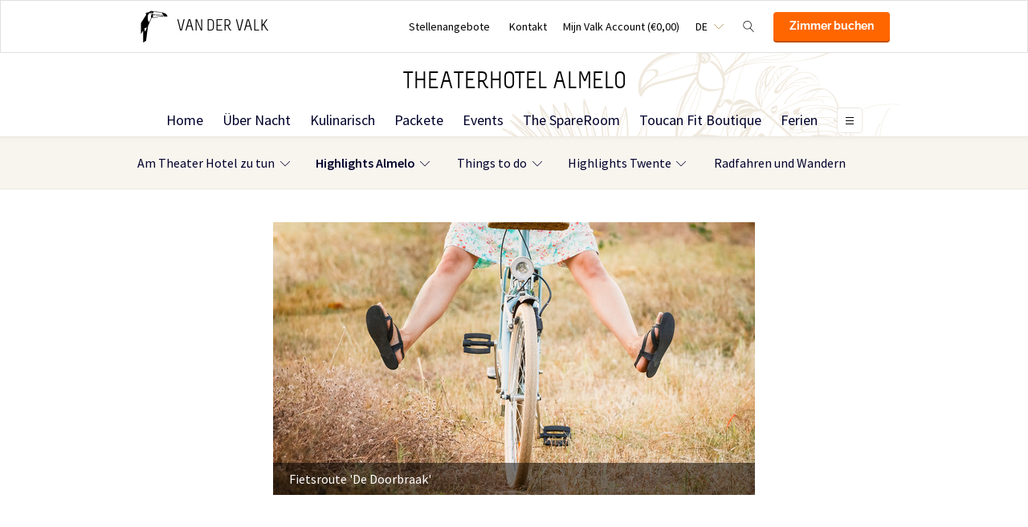

--- FILE ---
content_type: text/html;charset=UTF-8
request_url: https://www.theaterhotel.nl/de/twente-entdecken/highlights-almelo/fietsroute-de-doorbraak
body_size: 16852
content:
<!DOCTYPE HTML>
<html lang="de">
<head>
<meta charset="utf-8">
<!--[if lt IE 9]>
<script src="http://html5shim.googlecode.com/svn/trunk/html5.js"></script>
<![endif]-->
<title>Fietsroute 'De Doorbraak' &middot; Theaterhotel Almelo</title>
<meta name="author" content="Van der Valk">
<meta name="no-email-collection" content="http://www.theaterhotel.nl" />
<meta http-equiv="X-UA-Compatible" content="IE=edge,chrome=1">
<meta name="viewport" content="initial-scale=1.0, maximum-scale=1, width=device-width, user-scalable=no">
<meta name="format-detection" content="telephone=no">
<link rel="apple-touch-icon-precomposed" href="/images/touch-icon-iphone.png" />
<link rel="apple-touch-icon-precomposed" sizes="72x72" href="/images/touch-icon-ipad.png" />
<link rel="apple-touch-icon-precomposed" sizes="114x114" href="/images/touch-icon-iphone-retina.png" />
<link rel="apple-touch-icon-precomposed" sizes="144x144" href="/images/touch-icon-ipad-retina.png" />
<link rel="icon" href="/images/favicon-48x48.ico" sizes="48x48">
<link rel="icon" type="image/png" href="/images/favicon-48x48.png" sizes="48x48">
<link rel="icon" type="image/svg+xml" href="/images/favicon.svg" sizes="any">
<meta name="msapplication-TileColor" content="#D83434" />
<meta name="msapplication-TileImage" content="path/to/tileicon.png" />
<meta name="robots" content="index,follow">
<meta name="googlebot" content="noodp" />
<meta name="google-site-verification" content="8ewXDjioRFErfVVeEh4NgiK4ZolqK02xogGMWpkfKCc" />
<link rel="canonical" href="https://www.theaterhotel.nl/de/twente-entdecken/highlights-almelo/fietsroute-de-doorbraak"/>
<link rel="alternate" hreflang="nl" href="https://www.theaterhotel.nl/ontdek-twente/highlights-almelo/fietsroute-de-doorbraak" />
<link rel="alternate" hreflang="en" href="https://www.theaterhotel.nl/en/discover-twente/highlights-almelo/fietsroute-de-doorbraak" />
<link rel="alternate" hreflang="de" href="https://www.theaterhotel.nl/de/twente-entdecken/highlights-almelo/fietsroute-de-doorbraak" />
<link rel="alternate" hreflang="x-default" href="https://www.theaterhotel.nl/ontdek-twente/highlights-almelo/fietsroute-de-doorbraak" />
<meta property="og:title" content="Fietsroute 'De Doorbraak' &middot; Theaterhotel Almelo" />
<meta property="og:url" content="https://www.theaterhotel.nl/de/twente-entdecken/highlights-almelo/fietsroute-de-doorbraak" />
<meta property="og:site_name" content="Van der Valk" />
<meta property="og:description" content="" />
<link rel="stylesheet" href="/css/main.css?version=81FCE88F040E5820B567B981E66DB5A4">
<link rel="stylesheet" href="/css/style.css?version=81FCE88F040E5820B567B981E66DB5A4">
<script src="/js/vendor/modernizr.custom.31062.js"></script>
<script>
window.dataLayer = window.dataLayer || [];
window.dataLayer.push({
'site_hotel_code':'ALM',
'site_language_select':'DE',
'site_country':'NL',
'packages': []
});
</script>
</head>
<body>
<!-- Google Tag Manager -->
<noscript><iframe src="//www.googletagmanager.com/ns.html?id=GTM-PC427Z"
height="0" width="0" style="display:none;visibility:hidden"></iframe></noscript>
<script src="/js/_generated/tagmanager.js"/></script>
<!-- End Google Tag Manager -->
<header>
<!-- Hotel Linstow (3) and Drewitz (80) have a call to action button for both hotel rooms and bungalows -->
<div class="navigation-bar-revised">
<div class="navigation-bar-revised__main">
<div class="navigation-bar-revised__main-inner">
<div class="navigation-bar-revised__logo">
<a class="logo-revised"
href="/de"
>
<span class="logo-revised__primary">Van der Valk</span>
</a>
</div>
<div class="navigation-bar-revised__toolbar">
<div class="navigation-bar-revised__toolbar-item navigation-bar-revised__toolbar-item--desk-and-up">
<a class="navigation-bar-revised__toolbar-action"
href="/de/arbeitsplatze"
>
<div class="navigation-bar-revised__toolbar-label">
Stellenangebote
</div>
</a>
</div>
<div class="navigation-bar-revised__toolbar-item navigation-bar-revised__toolbar-item--lap-and-up">
<a class="navigation-bar-revised__toolbar-action"
href="/de/kontakt"
>
<div class="navigation-bar-revised__toolbar-label">
Kontakt
</div>
</a>
</div>
<div class="navigation-bar-revised__toolbar-item navigation-bar-revised__toolbar-item--inline-actions navigation-bar-revised__toolbar-item--lap-and-up">
<a class="navigation-bar-revised__toolbar-action navigation-bar-revised__toolbar-action--icon-account"
href="/de/mijn-valk-account"
>
<div class="navigation-bar-revised__toolbar-label">
Mijn Valk Account&nbsp;(&euro;0,00)
</div>
</a>
</div>
<div class="navigation-bar-revised__toolbar-item">
<button class="navigation-bar-revised__toolbar-action"
type="button"
data-element="navigation-language-select-toggle-button"
>
<div class="navigation-bar-revised__toolbar-label navigation-bar-revised__toolbar-label--toggle">
DE
</div>
</button>
<div class="navigation-bar-revised__popover"
data-element="navigation-language-menu"
>
<div class="menu-revised menu-revised--90 menu-revised--padding menu-revised--check-icons">
<a class="menu-revised__item" href="/ontdek-twente/highlights-almelo/fietsroute-de-doorbraak">
Niederl&auml;ndisch
</a>
<a class="menu-revised__item" href="/en/discover-twente/highlights-almelo/fietsroute-de-doorbraak">
English
</a>
<a class="menu-revised__item is-current" href="/de/twente-entdecken/highlights-almelo/fietsroute-de-doorbraak">
Deutsch
</a>
</div>
</div>
</div>
<div class="navigation-bar-revised__toolbar-item">
<button class="navigation-bar-revised__toolbar-action navigation-bar-revised__toolbar-action--icon-magnifier"
type="button"
id="navigation-search-form"
data-element="navigation-search-toggle-button"
>
</button>
<div class="navigation-bar-revised__popover navigation-bar-revised__popover--search-form"
data-element="navigation-search-form"
style="display: none;"
>
<form class="navigation-bar-revised__search-form"
action="/de/search"
method="POST"
>
<div class="navigation-bar-revised__search-form-field">
<input class="navigation-bar-revised__search-form-input"
type="text"
name="searchValue"
id="search-pop-up-input"
>
<button class="icon-mr-crossy erase-input"
type="button"
id="search-erase-input"
tabindex="-1"
></button>
</div>
<div class="navigation-bar-revised__search-form-action">
<button class="button button--full button--90 button--secondary"
type="submit"
>
Suchen
</button>
</div>
</form>
</div>
</div>
<div class="navigation-bar-revised__toolbar-item">
<div class="navigation-bar-revised__toolbar-action navigation-bar-revised__toolbar-action--book-action">
<a class="button button--full button--90 button--primary"
href="/redirect.cfm?event=ajax.get&type=redirect&name=bookingtool&action=redirect&language=de&arrival=2026%2D01%2D18&nights=1&roomcode=&package=&deal=&persons=&maxperroom=2&adults=2&children=0&babies=0&isocode=NL&idpmscode=ALM&hotelname=Theaterhotel%20Almelo&hotelslug=theaterhotel%2Dalmelo&engine=aanzee%2D3%2E0&promocode=&topage=&roomtype=&lastminutes=false&isnonwidget=true&isbungalow=false&forcecorporatelink=false&hotelid=0&deals=false&dealrate=&overruleidpmscode=&departure=2026%2D01%2D19&devScreen=false"
>
Zimmer buchen
</a>
</div>
</div>
</div>
</div>
</div>
<div class="navigation-bar-revised__menu-bar">
<div class="navigation-bar-revised__title-bar">
<span class="navigation-bar-revised__title">
Theaterhotel Almelo
</span>
<div class="navigation-bar-revised__booking_menu">
<!-- Hotel Linstow (3) and Drewitz (80) have a call to action button for both hotel rooms and bungalows -->
<div class="booking-bar is-rendering"
data-scalable
data-has-double-call-to-action="false"
data-up-action-caption="Zur&uuml;ck"
>
<div class="booking-bar__inner">
<label class="booking-bar__item booking-bar__item--menu"
for="subsequent-booking-menu"
id="subsequent-booking-menu-action"
>
<div class="booking-bar__toolbar-label"
data-element="subsequent-booking-menu-action-popover-label"
>
<span>Buchen</span>
</div>
<div class="booking-bar__toolbar-popover">
<div class="popover popover--right-bottom popover--flexible">
<input class="popover__status" type="checkbox" id="subsequent-booking-menu" aria-hidden="true">
<section class="popover__body">
<header class="popover__header">
<span class="popover__title">
Buchen
</span>
<label class="popover__close-action" for="subsequent-booking-menu">
Schlie&szlig;en
</label>
</header>
<div class="popover__main">
<div class="menu-revised menu-revised--200 menu-revised--padding"
id="subsequent-booking-menu-container"
>
</div>
</div>
</section>
<label class="popover__overlay"
data-element="subsequent-booking-menu-action-popover-overlay"
for="subsequent-booking-menu"
>
Schlie&szlig;en
</label>
</div>
</div>
</label>
</div>
</div>
</div>
<div class="navigation-bar-revised__title-contact-button"
data-element="navigation-contact-toggle-button"
>
<div class="navigation-bar-revised__contact-info-hand-and-smaller"
data-element="navigation-contact-content"
>
<div class="navigation-bar-revised__contact-info-hand-and-smaller-inner">
<a class="navigation-bar-revised__contact-info-phone-number"
href="tel:+31546803000"
>
+31 546 80 30 00
</a>
<div class="navigation-bar-revised__contact-info-text">
24 Std. telefonisch erreichbar
</div>
</div>
</div>
</div>
</div>
<!-- Hotel Linstow (3) and Drewitz (80) have a call to action button for both hotel rooms and bungalows -->
<div class="menu-bar-revised is-rendering"
data-scalable
data-has-double-call-to-action="false"
data-up-action-caption="Zur&uuml;ck"
>
<div class="menu-bar-revised__inner">
<a class="menu-bar-revised__item"
data-mn-id="16835"
data-navigation-menu-item
href="/de"
>
Home
</a>
<a class="menu-bar-revised__item"
data-mn-id="16836"
data-navigation-menu-item
href="/de/uber-nacht"
>
Über Nacht
</a>
<a class="menu-bar-revised__item"
data-mn-id="16841"
data-navigation-menu-item
href="/de/kulinarisch"
>
Kulinarisch
</a>
<a class="menu-bar-revised__item menu-bar-revised__item--subitem"
data-navigation-menu-item-subitem
data-mn-id="48173"
data-parent="16841"
href="/de/kulinarisch/restaurant-marly"
>
Restaurant Marly
</a>
<a class="menu-bar-revised__item menu-bar-revised__item--subitem"
data-navigation-menu-item-subitem
data-mn-id="18482"
data-parent="16841"
href="/de/kulinarisch/tapas-solera"
>
Tapas Solera
</a>
<a class="menu-bar-revised__item menu-bar-revised__item--subitem"
data-navigation-menu-item-subitem
data-mn-id="38823"
data-parent="16841"
href="/de/kulinarisch/johnnys-bar"
>
Johnny's bar
</a>
<a class="menu-bar-revised__item menu-bar-revised__item--subitem"
data-navigation-menu-item-subitem
data-mn-id="23853"
data-parent="18502"
href="/de/kulinarisch/theaterhotel-almelo/kinder-"
>
Kinder 
</a>
<a class="menu-bar-revised__item menu-bar-revised__item--subitem"
data-navigation-menu-item-subitem
data-mn-id="37476"
data-parent="18502"
href="/de/kulinarisch/theaterhotel-almelo/iedere-zondag"
>
Iedere zondag
</a>
<a class="menu-bar-revised__item menu-bar-revised__item--subitem"
data-navigation-menu-item-subitem
data-mn-id="38820"
data-parent="18502"
href="/"
>
</a>
<a class="menu-bar-revised__item menu-bar-revised__item--subitem"
data-navigation-menu-item-subitem
data-mn-id="23875"
data-parent="16841"
href="/de/kulinarisch/specials"
>
Specials
</a>
<a class="menu-bar-revised__item menu-bar-revised__item--subitem"
data-navigation-menu-item-subitem
data-mn-id="23877"
data-parent="23875"
href="/de/kulinarisch/specials/high-tea"
>
High Tea
</a>
<a class="menu-bar-revised__item menu-bar-revised__item--subitem"
data-navigation-menu-item-subitem
data-mn-id="23878"
data-parent="23875"
href="/de/kulinarisch/specials/high-wine"
>
High Wine
</a>
<a class="menu-bar-revised__item menu-bar-revised__item--subitem"
data-navigation-menu-item-subitem
data-mn-id="47739"
data-parent="23875"
href="/de/kulinarisch/specials/cocktailworkshop"
>
Cocktailworkshop
</a>
<a class="menu-bar-revised__item menu-bar-revised__item--subitem"
data-navigation-menu-item-subitem
data-mn-id="23857"
data-parent="16841"
href="/de/kulinarisch/die-brasserie"
>
Die Brasserie
</a>
<a class="menu-bar-revised__item menu-bar-revised__item--subitem"
data-navigation-menu-item-subitem
data-mn-id="51542"
data-parent="23857"
href="/de/kulinarisch/die-brasserie/mittagessen"
>
Mittagessen
</a>
<a class="menu-bar-revised__item menu-bar-revised__item--subitem"
data-navigation-menu-item-subitem
data-mn-id="16847"
data-parent="16842"
href="/de/kulinarisch/ons-restaurant-1/uber-der-societeit"
>
Über Der Societeit
</a>
<a class="menu-bar-revised__item menu-bar-revised__item--subitem"
data-navigation-menu-item-subitem
data-mn-id="51541"
data-parent="16841"
href="/de/kulinarisch/fruhstuck"
>
Frühstück
</a>
<a class="menu-bar-revised__item menu-bar-revised__item--subitem"
data-navigation-menu-item-subitem
data-mn-id="49969"
data-parent="16841"
href="/de/kulinarisch/rooftop-bar"
>
Rooftop bar
</a>
<a class="menu-bar-revised__item menu-bar-revised__item--subitem"
data-navigation-menu-item-subitem
data-mn-id="49971"
data-parent="16841"
href="/de/kulinarisch/societeits-terrasse"
>
Sociëteits Terrasse
</a>
<a class="menu-bar-revised__item"
data-mn-id="16837"
data-navigation-menu-item
href="/de/packete"
>
Packete
</a>
<a class="menu-bar-revised__item"
data-mn-id="48339"
data-navigation-menu-item
href="/de/events"
>
Events
</a>
<a class="menu-bar-revised__item"
data-mn-id="51286"
data-navigation-menu-item
href="/de/the-spareroom"
>
The SpareRoom
</a>
<a class="menu-bar-revised__item menu-bar-revised__item--subitem"
data-navigation-menu-item-subitem
data-mn-id="51730"
data-parent="51286"
href="/de/the-spareroom/boutique-bowling"
>
Boutique Bowling
</a>
<a class="menu-bar-revised__item menu-bar-revised__item--subitem"
data-navigation-menu-item-subitem
data-mn-id="51732"
data-parent="51286"
href="/de/the-spareroom/karaoke"
>
Karaoke
</a>
<a class="menu-bar-revised__item menu-bar-revised__item--subitem"
data-navigation-menu-item-subitem
data-mn-id="51742"
data-parent="51286"
href="/de/the-spareroom/private-cinema"
>
Private Cinema
</a>
<a class="menu-bar-revised__item menu-bar-revised__item--subitem"
data-navigation-menu-item-subitem
data-mn-id="51733"
data-parent="51286"
href="/de/the-spareroom/billard-"
>
Billard 
</a>
<a class="menu-bar-revised__item menu-bar-revised__item--subitem"
data-navigation-menu-item-subitem
data-mn-id="51743"
data-parent="51286"
href="/de/the-spareroom/spielhalle"
>
Spielhalle
</a>
<a class="menu-bar-revised__item menu-bar-revised__item--subitem"
data-navigation-menu-item-subitem
data-mn-id="51731"
data-parent="51286"
href="/de/the-spareroom/sim-racing"
>
Sim racing
</a>
<a class="menu-bar-revised__item menu-bar-revised__item--subitem"
data-navigation-menu-item-subitem
data-mn-id="51844"
data-parent="51286"
href="/de/the-spareroom/silent-disco"
>
Silent Disco
</a>
<a class="menu-bar-revised__item menu-bar-revised__item--subitem"
data-navigation-menu-item-subitem
data-mn-id="51846"
data-parent="51286"
href="/de/the-spareroom/kulinarischer-genuss"
>
Kulinarischer Genuss
</a>
<a class="menu-bar-revised__item menu-bar-revised__item--subitem"
data-navigation-menu-item-subitem
data-mn-id="51847"
data-parent="51286"
href="/de/the-spareroom/gruppen-veranstaltungen"
>
Gruppen & Veranstaltungen
</a>
<a class="menu-bar-revised__item menu-bar-revised__item--subitem"
data-navigation-menu-item-subitem
data-mn-id="51872"
data-parent="51286"
href="/de/the-spareroom/erreichbarkeit-parken"
>
Erreichbarkeit & Parken
</a>
<a class="menu-bar-revised__item menu-bar-revised__item--subitem"
data-navigation-menu-item-subitem
data-mn-id="51896"
data-parent="51286"
href="/de/the-spareroom/try-out-reservierungen"
>
Try-out & Reservierungen
</a>
<a class="menu-bar-revised__item"
data-mn-id="51013"
data-navigation-menu-item
href="/de/toucan-fit-boutique"
>
Toucan Fit Boutique
</a>
<a class="menu-bar-revised__item menu-bar-revised__item--subitem"
data-navigation-menu-item-subitem
data-mn-id="51030"
data-parent="51013"
href="/de/toucan-fit-boutique/mitgliedschaft"
>
Mitgliedschaft
</a>
<a class="menu-bar-revised__item menu-bar-revised__item--subitem"
data-navigation-menu-item-subitem
data-mn-id="51031"
data-parent="51013"
href="/de/toucan-fit-boutique/floating-spa"
>
Floating Spa
</a>
<a class="menu-bar-revised__item menu-bar-revised__item--subitem"
data-navigation-menu-item-subitem
data-mn-id="51299"
data-parent="51013"
href="/de/toucan-fit-boutique/fitness"
>
Fitness
</a>
<a class="menu-bar-revised__item menu-bar-revised__item--subitem"
data-navigation-menu-item-subitem
data-mn-id="51300"
data-parent="51013"
href="/de/toucan-fit-boutique/wellness"
>
Wellness
</a>
<a class="menu-bar-revised__item menu-bar-revised__item--subitem"
data-navigation-menu-item-subitem
data-mn-id="51305"
data-parent="51013"
href="/de/toucan-fit-boutique/personal-training"
>
Personal Training
</a>
<a class="menu-bar-revised__item menu-bar-revised__item--subitem"
data-navigation-menu-item-subitem
data-mn-id="51308"
data-parent="51013"
href="/de/toucan-fit-boutique/gruppenunterricht"
>
Gruppenunterricht
</a>
<a class="menu-bar-revised__item menu-bar-revised__item--subitem"
data-navigation-menu-item-subitem
data-mn-id="51309"
data-parent="51013"
href="/de/toucan-fit-boutique/sonnenbanke"
>
Sonnenbänke
</a>
<a class="menu-bar-revised__item menu-bar-revised__item--subitem"
data-navigation-menu-item-subitem
data-mn-id="51340"
data-parent="51013"
href="/de/toucan-fit-boutique/massages"
>
Massages
</a>
<a class="menu-bar-revised__item menu-bar-revised__item--subitem"
data-navigation-menu-item-subitem
data-mn-id="51341"
data-parent="51013"
href="/de/toucan-fit-boutique/behandelingen"
>
Behandelingen
</a>
<a class="menu-bar-revised__item"
data-mn-id="20111"
data-navigation-menu-item
href="/de/ferien"
>
Ferien
</a>
<a class="menu-bar-revised__item menu-bar-revised__item--subitem"
data-navigation-menu-item-subitem
data-mn-id="50020"
data-parent="21190"
href="/de/ferien/weihnachtsbrunch/weihnachtsbrunch"
>
Weihnachtsbrunch
</a>
<a class="menu-bar-revised__item menu-bar-revised__item--subitem"
data-navigation-menu-item-subitem
data-mn-id="23536"
data-parent="20111"
href="/de/ferien/weihnachtsessen-a-la-carte"
>
Weihnachtsessen à la carte
</a>
<a class="menu-bar-revised__item menu-bar-revised__item--subitem"
data-navigation-menu-item-subitem
data-mn-id="46733"
data-parent="23536"
href="/de/ferien/weihnachtsessen-a-la-carte/kerstmenu"
>
Kerstmenu
</a>
<a class="menu-bar-revised__item menu-bar-revised__item--subitem"
data-navigation-menu-item-subitem
data-mn-id="48035"
data-parent="20111"
href="/de/ferien/weihnachtsbuffet"
>
Weihnachtsbuffet
</a>
<a class="menu-bar-revised__item"
data-mn-id="37463"
data-navigation-menu-item
href="/de/anlagen"
>
Anlagen
</a>
<a class="menu-bar-revised__item menu-bar-revised__item--subitem"
data-navigation-menu-item-subitem
data-mn-id="51326"
data-parent="37463"
href="/de/anlagen/wellness"
>
Wellness
</a>
<a class="menu-bar-revised__item menu-bar-revised__item--subitem"
data-navigation-menu-item-subitem
data-mn-id="37468"
data-parent="37463"
href="/de/anlagen/fitness"
>
Fitness
</a>
<a class="menu-bar-revised__item menu-bar-revised__item--subitem"
data-navigation-menu-item-subitem
data-mn-id="51342"
data-parent="37463"
href="/de/anlagen/fietsen"
>
Fietsen
</a>
<a class="menu-bar-revised__item menu-bar-revised__item--subitem"
data-navigation-menu-item-subitem
data-mn-id="20372"
data-parent="37463"
href="/de/anlagen/ladestation"
>
Ladestation
</a>
<a class="menu-bar-revised__item menu-bar-revised__item--subitem"
data-navigation-menu-item-subitem
data-mn-id="37473"
data-parent="37463"
href="/de/anlagen/parken"
>
Parken
</a>
<a class="menu-bar-revised__item menu-bar-revised__item--subitem"
data-navigation-menu-item-subitem
data-mn-id="37472"
data-parent="37463"
href="/de/anlagen/haustierzimmer"
>
Haustierzimmer
</a>
<a class="menu-bar-revised__item menu-bar-revised__item--subitem"
data-navigation-menu-item-subitem
data-mn-id="38421"
data-parent="37463"
href="/de/anlagen/minibar-pakket"
>
Minibar pakket
</a>
<a class="menu-bar-revised__item menu-bar-revised__item--subitem"
data-navigation-menu-item-subitem
data-mn-id="48147"
data-parent="37463"
href="/de/anlagen/zimmerservice"
>
Zimmerservice
</a>
<a class="menu-bar-revised__item menu-bar-revised__item--subitem"
data-navigation-menu-item-subitem
data-mn-id="48499"
data-parent="37463"
href="/de/anlagen/upgrade-your-stay"
>
Upgrade your stay
</a>
<a class="menu-bar-revised__item menu-bar-revised__item--subitem"
data-navigation-menu-item-subitem
data-mn-id="20369"
data-parent="37463"
href="/de/anlagen/kostenloses-wifi"
>
Kostenloses WiFi
</a>
<a class="menu-bar-revised__item"
data-mn-id="16851"
data-navigation-menu-item
href="/de/hallen"
>
Hallen
</a>
<a class="menu-bar-revised__item menu-bar-revised__item--subitem"
data-navigation-menu-item-subitem
data-mn-id="16852"
data-parent="16851"
href="/de/hallen/unsere-hallen"
>
Unsere Hallen
</a>
<a class="menu-bar-revised__item menu-bar-revised__item--subitem"
data-navigation-menu-item-subitem
data-mn-id="16853"
data-parent="16852"
href="/de/hallen/unsere-hallen/hallenubersicht"
>
Hallenübersicht
</a>
<a class="menu-bar-revised__item menu-bar-revised__item--subitem"
data-navigation-menu-item-subitem
data-mn-id="16854"
data-parent="16852"
href="/de/hallen/unsere-hallen/fordern-sie-ein-angebot"
>
Fordern Sie ein Angebot
</a>
<a class="menu-bar-revised__item menu-bar-revised__item--subitem"
data-navigation-menu-item-subitem
data-mn-id="23315"
data-parent="16852"
href="/de/hallen/unsere-hallen/ervaringen"
>
Ervaringen
</a>
<a class="menu-bar-revised__item menu-bar-revised__item--subitem"
data-navigation-menu-item-subitem
data-mn-id="16855"
data-parent="16851"
href="/de/hallen/moglichkeiten"
>
Möglichkeiten
</a>
<a class="menu-bar-revised__item menu-bar-revised__item--subitem"
data-navigation-menu-item-subitem
data-mn-id="16856"
data-parent="16855"
href="/de/hallen/moglichkeiten/konferenz-prasentations"
>
Konferenz- & Präsentations
</a>
<a class="menu-bar-revised__item menu-bar-revised__item--subitem"
data-navigation-menu-item-subitem
data-mn-id="18599"
data-parent="16855"
href="/de/hallen/moglichkeiten/conference-events"
>
Conference & Events
</a>
<a class="menu-bar-revised__item menu-bar-revised__item--subitem"
data-navigation-menu-item-subitem
data-mn-id="16858"
data-parent="16855"
href="/de/hallen/moglichkeiten/parteien"
>
Parteien
</a>
<a class="menu-bar-revised__item menu-bar-revised__item--subitem"
data-navigation-menu-item-subitem
data-mn-id="18600"
data-parent="16855"
href="/de/hallen/moglichkeiten/heiraten"
>
Heiraten
</a>
<a class="menu-bar-revised__item menu-bar-revised__item--subitem"
data-navigation-menu-item-subitem
data-mn-id="16857"
data-parent="16855"
href="/de/hallen/moglichkeiten/kulinarisch"
>
Kulinarisch
</a>
<a class="menu-bar-revised__item menu-bar-revised__item--subitem"
data-navigation-menu-item-subitem
data-mn-id="18739"
data-parent="16855"
href="/de/hallen/moglichkeiten/workshops-und-unterhaltung"
>
Workshops und Unterhaltung
</a>
<a class="menu-bar-revised__item"
data-mn-id="16838"
data-navigation-menu-item
href="/de/angebote"
>
Angebote
</a>
<a class="menu-bar-revised__item is-current"
data-mn-id="16839"
data-navigation-menu-item
href="/de/twente-entdecken"
>
Twente entdecken
</a>
<a class="menu-bar-revised__item menu-bar-revised__item--subitem"
data-navigation-menu-item-subitem
data-mn-id="20414"
data-parent="16839"
href="/de/twente-entdecken/am-theater-hotel-zu-tun"
>
Am Theater Hotel zu tun
</a>
<a class="menu-bar-revised__item menu-bar-revised__item--subitem"
data-navigation-menu-item-subitem
data-mn-id="20348"
data-parent="20414"
href="/de/twente-entdecken/am-theater-hotel-zu-tun/picknick"
>
Picknick
</a>
<a class="menu-bar-revised__item menu-bar-revised__item--subitem"
data-navigation-menu-item-subitem
data-mn-id="20438"
data-parent="20414"
href="/de/twente-entdecken/am-theater-hotel-zu-tun/high-wine-high-beer"
>
High Wine - High Beer
</a>
<a class="menu-bar-revised__item menu-bar-revised__item--subitem"
data-navigation-menu-item-subitem
data-mn-id="20439"
data-parent="20414"
href="/de/twente-entdecken/am-theater-hotel-zu-tun/terrasse-tour"
>
Terrasse Tour
</a>
<a class="menu-bar-revised__item menu-bar-revised__item--subitem"
data-navigation-menu-item-subitem
data-mn-id="20440"
data-parent="20414"
href="/de/twente-entdecken/am-theater-hotel-zu-tun/schusseln"
>
Schüsseln
</a>
<a class="menu-bar-revised__item menu-bar-revised__item--subitem"
data-navigation-menu-item-subitem
data-mn-id="20441"
data-parent="20414"
href="/de/twente-entdecken/am-theater-hotel-zu-tun/live-musik"
>
Live Musik
</a>
<a class="menu-bar-revised__item menu-bar-revised__item--subitem"
data-navigation-menu-item-subitem
data-mn-id="20442"
data-parent="20414"
href="/de/twente-entdecken/am-theater-hotel-zu-tun/tapasworkshop"
>
Tapasworkshop
</a>
<a class="menu-bar-revised__item menu-bar-revised__item--subitem is-current"
data-navigation-menu-item-subitem
data-mn-id="20415"
data-parent="16839"
href="/de/twente-entdecken/highlights-almelo"
>
Highlights Almelo
</a>
<a class="menu-bar-revised__item menu-bar-revised__item--subitem"
data-navigation-menu-item-subitem
data-mn-id="18591"
data-parent="20415"
href="/de/twente-entdecken/highlights-almelo/weberhutte"
>
Weberhütte
</a>
<a class="menu-bar-revised__item menu-bar-revised__item--subitem"
data-navigation-menu-item-subitem
data-mn-id="18615"
data-parent="20415"
href="/de/twente-entdecken/highlights-almelo/bolletje-backerei-museum"
>
Bolletje Bäckerei Museum
</a>
<a class="menu-bar-revised__item menu-bar-revised__item--subitem"
data-navigation-menu-item-subitem
data-mn-id="18679"
data-parent="20415"
href="/de/twente-entdecken/highlights-almelo/stadtmuseum-almelo"
>
Stadtmuseum Almelo
</a>
<a class="menu-bar-revised__item menu-bar-revised__item--subitem"
data-navigation-menu-item-subitem
data-mn-id="20431"
data-parent="20415"
href="/de/twente-entdecken/highlights-almelo/doelenstraat"
>
Doelenstraat
</a>
<a class="menu-bar-revised__item menu-bar-revised__item--subitem"
data-navigation-menu-item-subitem
data-mn-id="20432"
data-parent="20415"
href="/de/twente-entdecken/highlights-almelo/haus-almelo"
>
Haus Almelo
</a>
<a class="menu-bar-revised__item menu-bar-revised__item--subitem"
data-navigation-menu-item-subitem
data-mn-id="41381"
data-parent="20415"
href="/de/twente-entdecken/highlights-almelo/jachthaven-almelo"
>
Jachthaven Almelo
</a>
<a class="menu-bar-revised__item menu-bar-revised__item--subitem"
data-navigation-menu-item-subitem
data-mn-id="41389"
data-parent="20415"
href="/de/twente-entdecken/highlights-almelo/monkey-town-almelo"
>
Monkey Town Almelo
</a>
<a class="menu-bar-revised__item menu-bar-revised__item--subitem"
data-navigation-menu-item-subitem
data-mn-id="41395"
data-parent="20415"
href="/de/twente-entdecken/highlights-almelo/nijreesbos"
>
Nijreesbos
</a>
<a class="menu-bar-revised__item menu-bar-revised__item--subitem"
data-navigation-menu-item-subitem
data-mn-id="41396"
data-parent="20415"
href="/de/twente-entdecken/highlights-almelo/het-kunst-torentje"
>
Het Kunst-Torentje
</a>
<a class="menu-bar-revised__item menu-bar-revised__item--subitem"
data-navigation-menu-item-subitem
data-mn-id="41397"
data-parent="20415"
href="/de/twente-entdecken/highlights-almelo/korenmolen-de-hoop"
>
Korenmolen De Hoop
</a>
<a class="menu-bar-revised__item menu-bar-revised__item--subitem"
data-navigation-menu-item-subitem
data-mn-id="41402"
data-parent="20415"
href="/de/twente-entdecken/highlights-almelo/waterboulevard-almelo"
>
Waterboulevard Almelo
</a>
<a class="menu-bar-revised__item menu-bar-revised__item--subitem"
data-navigation-menu-item-subitem
data-mn-id="41404"
data-parent="20415"
href="/de/twente-entdecken/highlights-almelo/kruidentuin-geertes-hof-schelfhorst"
>
Kruidentuin Geerte`s Hof Schelfhorst
</a>
<a class="menu-bar-revised__item menu-bar-revised__item--subitem"
data-navigation-menu-item-subitem
data-mn-id="41407"
data-parent="20415"
href="/de/twente-entdecken/highlights-almelo/fun-ie-fit"
>
Fun-ie Fit
</a>
<a class="menu-bar-revised__item menu-bar-revised__item--subitem"
data-navigation-menu-item-subitem
data-mn-id="41408"
data-parent="20415"
href="/de/twente-entdecken/highlights-almelo/speeltuin-het-nieuwland"
>
Speeltuin het Nieuwland
</a>
<a class="menu-bar-revised__item menu-bar-revised__item--subitem"
data-navigation-menu-item-subitem
data-mn-id="41409"
data-parent="20415"
href="/de/twente-entdecken/highlights-almelo/huis-van-katoen-en-nu"
>
Huis Van Katoen en Nu
</a>
<a class="menu-bar-revised__item menu-bar-revised__item--subitem"
data-navigation-menu-item-subitem
data-mn-id="41410"
data-parent="20415"
href="/de/twente-entdecken/highlights-almelo/kruideniersmuseum-almelo"
>
Kruideniersmuseum Almelo
</a>
<a class="menu-bar-revised__item menu-bar-revised__item--subitem"
data-navigation-menu-item-subitem
data-mn-id="41411"
data-parent="20415"
href="/de/twente-entdecken/highlights-almelo/stadshart-almelo"
>
Stadshart Almelo
</a>
<a class="menu-bar-revised__item menu-bar-revised__item--subitem"
data-navigation-menu-item-subitem
data-mn-id="41412"
data-parent="20415"
href="/de/twente-entdecken/highlights-almelo/bruisend-zuid"
>
Bruisend Zuid
</a>
<a class="menu-bar-revised__item menu-bar-revised__item--subitem"
data-navigation-menu-item-subitem
data-mn-id="41413"
data-parent="20415"
href="/de/twente-entdecken/highlights-almelo/doelenstraat-1"
>
Doelenstraat
</a>
<a class="menu-bar-revised__item menu-bar-revised__item--subitem"
data-navigation-menu-item-subitem
data-mn-id="41415"
data-parent="20415"
href="/de/twente-entdecken/highlights-almelo/intratuin-almelo"
>
Intratuin Almelo
</a>
<a class="menu-bar-revised__item menu-bar-revised__item--subitem"
data-navigation-menu-item-subitem
data-mn-id="41416"
data-parent="20415"
href="/de/twente-entdecken/highlights-almelo/het-kolkje"
>
Het Kolkje
</a>
<a class="menu-bar-revised__item menu-bar-revised__item--subitem"
data-navigation-menu-item-subitem
data-mn-id="41418"
data-parent="20415"
href="/de/twente-entdecken/highlights-almelo/woonboulevard-almelo-1"
>
Woonboulevard Almelo
</a>
<a class="menu-bar-revised__item menu-bar-revised__item--subitem"
data-navigation-menu-item-subitem
data-mn-id="41419"
data-parent="20415"
href="/de/twente-entdecken/highlights-almelo/gravenallee"
>
Gravenallee
</a>
<a class="menu-bar-revised__item menu-bar-revised__item--subitem"
data-navigation-menu-item-subitem
data-mn-id="41422"
data-parent="20415"
href="/de/twente-entdecken/highlights-almelo/de-doorbraak"
>
De Doorbraak
</a>
<a class="menu-bar-revised__item menu-bar-revised__item--subitem"
data-navigation-menu-item-subitem
data-mn-id="41423"
data-parent="20415"
href="/de/twente-entdecken/highlights-almelo/goossenmaatspark"
>
Goossenmaatspark
</a>
<a class="menu-bar-revised__item menu-bar-revised__item--subitem"
data-navigation-menu-item-subitem
data-mn-id="41424"
data-parent="20415"
href="/de/twente-entdecken/highlights-almelo/kunstroute"
>
Kunstroute
</a>
<a class="menu-bar-revised__item menu-bar-revised__item--subitem"
data-navigation-menu-item-subitem
data-mn-id="41425"
data-parent="20415"
href="/de/twente-entdecken/highlights-almelo/erfgoedroute"
>
Erfgoedroute
</a>
<a class="menu-bar-revised__item menu-bar-revised__item--subitem"
data-navigation-menu-item-subitem
data-mn-id="41427"
data-parent="20415"
href="/de/twente-entdecken/highlights-almelo/fietsroute-de-heerlijkheid"
>
Fietsroute 'De Heerlijkheid'
</a>
<a class="menu-bar-revised__item menu-bar-revised__item--subitem is-current"
data-navigation-menu-item-subitem
data-mn-id="41426"
data-parent="20415"
href="/de/twente-entdecken/highlights-almelo/fietsroute-de-doorbraak"
>
Fietsroute 'De Doorbraak'
</a>
<a class="menu-bar-revised__item menu-bar-revised__item--subitem"
data-navigation-menu-item-subitem
data-mn-id="41428"
data-parent="20415"
href="/de/twente-entdecken/highlights-almelo/fietsroute-almelo-nordhornkanaal"
>
Fietsroute Almelo-Nordhornkanaal
</a>
<a class="menu-bar-revised__item menu-bar-revised__item--subitem"
data-navigation-menu-item-subitem
data-mn-id="20416"
data-parent="16839"
href="/de/twente-entdecken/things-to-do"
>
Things to do
</a>
<a class="menu-bar-revised__item menu-bar-revised__item--subitem"
data-navigation-menu-item-subitem
data-mn-id="18592"
data-parent="20416"
href="/de/twente-entdecken/things-to-do/entdecken-almelo-waterstad"
>
Entdecken Almelo Waterstad
</a>
<a class="menu-bar-revised__item menu-bar-revised__item--subitem"
data-navigation-menu-item-subitem
data-mn-id="18593"
data-parent="20416"
href="/de/twente-entdecken/things-to-do/wandern"
>
Wandern
</a>
<a class="menu-bar-revised__item menu-bar-revised__item--subitem"
data-navigation-menu-item-subitem
data-mn-id="18594"
data-parent="20416"
href="/de/twente-entdecken/things-to-do/shopping"
>
Shopping
</a>
<a class="menu-bar-revised__item menu-bar-revised__item--subitem"
data-navigation-menu-item-subitem
data-mn-id="18595"
data-parent="20416"
href="/de/twente-entdecken/things-to-do/sie-konnen-spielen"
>
Sie können spielen
</a>
<a class="menu-bar-revised__item menu-bar-revised__item--subitem"
data-navigation-menu-item-subitem
data-mn-id="18596"
data-parent="20416"
href="/de/twente-entdecken/things-to-do/ein-schwimm"
>
Ein Schwimm
</a>
<a class="menu-bar-revised__item menu-bar-revised__item--subitem"
data-navigation-menu-item-subitem
data-mn-id="18597"
data-parent="20416"
href="/de/twente-entdecken/things-to-do/unterwegs-mit-der-familie"
>
Unterwegs mit der Familie
</a>
<a class="menu-bar-revised__item menu-bar-revised__item--subitem"
data-navigation-menu-item-subitem
data-mn-id="18598"
data-parent="20416"
href="/de/twente-entdecken/things-to-do/kunst-an-der-kuste-und-die-wahl"
>
Kunst an der Küste und die Wahl
</a>
<a class="menu-bar-revised__item menu-bar-revised__item--subitem"
data-navigation-menu-item-subitem
data-mn-id="20413"
data-parent="16839"
href="/de/twente-entdecken/highlights-twente"
>
Highlights Twente
</a>
<a class="menu-bar-revised__item menu-bar-revised__item--subitem"
data-navigation-menu-item-subitem
data-mn-id="20411"
data-parent="20413"
href="/de/twente-entdecken/highlights-twente/de-museumfabriek"
>
De Museumfabriek
</a>
<a class="menu-bar-revised__item menu-bar-revised__item--subitem"
data-navigation-menu-item-subitem
data-mn-id="20418"
data-parent="20413"
href="/de/twente-entdecken/highlights-twente/sallandse-heuvelrug"
>
Sallandse Heuvelrug
</a>
<a class="menu-bar-revised__item menu-bar-revised__item--subitem"
data-navigation-menu-item-subitem
data-mn-id="20420"
data-parent="20413"
href="/de/twente-entdecken/highlights-twente/landgoed-singraven"
>
Landgoed Singraven
</a>
<a class="menu-bar-revised__item menu-bar-revised__item--subitem"
data-navigation-menu-item-subitem
data-mn-id="20421"
data-parent="20413"
href="/de/twente-entdecken/highlights-twente/enschede"
>
Enschede
</a>
<a class="menu-bar-revised__item menu-bar-revised__item--subitem"
data-navigation-menu-item-subitem
data-mn-id="20422"
data-parent="20413"
href="/de/twente-entdecken/highlights-twente/kasteel-twickel"
>
Kasteel Twickel
</a>
<a class="menu-bar-revised__item menu-bar-revised__item--subitem"
data-navigation-menu-item-subitem
data-mn-id="20424"
data-parent="20413"
href="/de/twente-entdecken/highlights-twente/oldenzaal-glimlach-van-twente"
>
Oldenzaal, glimlach van Twente
</a>
<a class="menu-bar-revised__item menu-bar-revised__item--subitem"
data-navigation-menu-item-subitem
data-mn-id="20427"
data-parent="20413"
href="/de/twente-entdecken/highlights-twente/ootmarsum"
>
Ootmarsum
</a>
<a class="menu-bar-revised__item menu-bar-revised__item--subitem"
data-navigation-menu-item-subitem
data-mn-id="20428"
data-parent="20413"
href="/de/twente-entdecken/highlights-twente/het-stift"
>
Het Stift
</a>
<a class="menu-bar-revised__item menu-bar-revised__item--subitem"
data-navigation-menu-item-subitem
data-mn-id="20429"
data-parent="20413"
href="/de/twente-entdecken/highlights-twente/jan-boomkamp-tuinen"
>
Jan Boomkamp Tuinen
</a>
<a class="menu-bar-revised__item menu-bar-revised__item--subitem"
data-navigation-menu-item-subitem
data-mn-id="20430"
data-parent="20413"
href="/de/twente-entdecken/highlights-twente/klompenmuseum-enter"
>
Klompenmuseum Enter
</a>
<a class="menu-bar-revised__item menu-bar-revised__item--subitem"
data-navigation-menu-item-subitem
data-mn-id="41386"
data-parent="20413"
href="/de/twente-entdecken/highlights-twente/avonturenpark-hellendoorn"
>
Avonturenpark Hellendoorn
</a>
<a class="menu-bar-revised__item menu-bar-revised__item--subitem"
data-navigation-menu-item-subitem
data-mn-id="41388"
data-parent="20413"
href="/de/twente-entdecken/highlights-twente/buitencentrum-sallandse-heuvelrug"
>
Buitencentrum Sallandse Heuvelrug
</a>
<a class="menu-bar-revised__item menu-bar-revised__item--subitem"
data-navigation-menu-item-subitem
data-mn-id="41434"
data-parent="20413"
href="/de/twente-entdecken/highlights-twente/diepenheim"
>
Diepenheim
</a>
<a class="menu-bar-revised__item menu-bar-revised__item--subitem"
data-navigation-menu-item-subitem
data-mn-id="41435"
data-parent="20413"
href="/de/twente-entdecken/highlights-twente/delden"
>
Delden
</a>
<a class="menu-bar-revised__item menu-bar-revised__item--subitem"
data-navigation-menu-item-subitem
data-mn-id="41436"
data-parent="20413"
href="/de/twente-entdecken/highlights-twente/rijssen"
>
Rijssen
</a>
<a class="menu-bar-revised__item menu-bar-revised__item--subitem"
data-navigation-menu-item-subitem
data-mn-id="41437"
data-parent="20413"
href="/de/twente-entdecken/highlights-twente/enter"
>
Enter
</a>
<a class="menu-bar-revised__item menu-bar-revised__item--subitem"
data-navigation-menu-item-subitem
data-mn-id="41438"
data-parent="20413"
href="/de/twente-entdecken/highlights-twente/haaksbergen"
>
Haaksbergen
</a>
<a class="menu-bar-revised__item menu-bar-revised__item--subitem"
data-navigation-menu-item-subitem
data-mn-id="41439"
data-parent="20413"
href="/de/twente-entdecken/highlights-twente/het-buurserzand"
>
Het Buurserzand
</a>
<a class="menu-bar-revised__item menu-bar-revised__item--subitem"
data-navigation-menu-item-subitem
data-mn-id="41440"
data-parent="20413"
href="/de/twente-entdecken/highlights-twente/lutterzand"
>
Lutterzand
</a>
<a class="menu-bar-revised__item menu-bar-revised__item--subitem"
data-navigation-menu-item-subitem
data-mn-id="41443"
data-parent="20413"
href="/de/twente-entdecken/highlights-twente/het-witte-veen"
>
Het Witte Veen
</a>
<a class="menu-bar-revised__item menu-bar-revised__item--subitem"
data-navigation-menu-item-subitem
data-mn-id="41444"
data-parent="20413"
href="/de/twente-entdecken/highlights-twente/hollands-schwarzwald"
>
Hollands Schwarzwald
</a>
<a class="menu-bar-revised__item menu-bar-revised__item--subitem"
data-navigation-menu-item-subitem
data-mn-id="41445"
data-parent="20413"
href="/de/twente-entdecken/highlights-twente/avatarz"
>
Avatarz
</a>
<a class="menu-bar-revised__item menu-bar-revised__item--subitem"
data-navigation-menu-item-subitem
data-mn-id="41446"
data-parent="20413"
href="/de/twente-entdecken/highlights-twente/wonderryck"
>
Wonderryck
</a>
<a class="menu-bar-revised__item menu-bar-revised__item--subitem"
data-navigation-menu-item-subitem
data-mn-id="41447"
data-parent="20413"
href="/de/twente-entdecken/highlights-twente/krazy-kangaroo"
>
Krazy Kangaroo
</a>
<a class="menu-bar-revised__item menu-bar-revised__item--subitem"
data-navigation-menu-item-subitem
data-mn-id="41448"
data-parent="20413"
href="/de/twente-entdecken/highlights-twente/zero55"
>
ZERO55
</a>
<a class="menu-bar-revised__item menu-bar-revised__item--subitem"
data-navigation-menu-item-subitem
data-mn-id="41449"
data-parent="20413"
href="/de/twente-entdecken/highlights-twente/ton-schulten"
>
Ton Schulten
</a>
<a class="menu-bar-revised__item menu-bar-revised__item--subitem"
data-navigation-menu-item-subitem
data-mn-id="41450"
data-parent="20413"
href="/de/twente-entdecken/highlights-twente/zoutmuseum-delden"
>
Zoutmuseum Delden
</a>
<a class="menu-bar-revised__item menu-bar-revised__item--subitem"
data-navigation-menu-item-subitem
data-mn-id="41452"
data-parent="20413"
href="/de/twente-entdecken/highlights-twente/archemerbergroute"
>
Archemerbergroute
</a>
<a class="menu-bar-revised__item menu-bar-revised__item--subitem"
data-navigation-menu-item-subitem
data-mn-id="41453"
data-parent="20413"
href="/de/twente-entdecken/highlights-twente/de-groene-poort"
>
De Groene Poort
</a>
<a class="menu-bar-revised__item menu-bar-revised__item--subitem"
data-navigation-menu-item-subitem
data-mn-id="41454"
data-parent="20413"
href="/de/twente-entdecken/highlights-twente/glaskunstroute"
>
Glaskunstroute
</a>
<a class="menu-bar-revised__item menu-bar-revised__item--subitem"
data-navigation-menu-item-subitem
data-mn-id="41455"
data-parent="20413"
href="/de/twente-entdecken/highlights-twente/zeskastelenroute"
>
Zeskastelenroute
</a>
<a class="menu-bar-revised__item menu-bar-revised__item--subitem"
data-navigation-menu-item-subitem
data-mn-id="41456"
data-parent="20413"
href="/de/twente-entdecken/highlights-twente/rondje-boekelo"
>
Rondje Boekelo
</a>
<a class="menu-bar-revised__item menu-bar-revised__item--subitem"
data-navigation-menu-item-subitem
data-mn-id="41457"
data-parent="20413"
href="/de/twente-entdecken/highlights-twente/rondje-rijssen"
>
Rondje Rijssen
</a>
<a class="menu-bar-revised__item menu-bar-revised__item--subitem"
data-navigation-menu-item-subitem
data-mn-id="41458"
data-parent="20413"
href="/de/twente-entdecken/highlights-twente/wijngaard-hof-van-twente"
>
Wijngaard Hof van Twente
</a>
<a class="menu-bar-revised__item menu-bar-revised__item--subitem"
data-navigation-menu-item-subitem
data-mn-id="41459"
data-parent="20413"
href="/de/twente-entdecken/highlights-twente/fietsroute-hof-van-twente"
>
Fietsroute 'Hof van Twente'
</a>
<a class="menu-bar-revised__item menu-bar-revised__item--subitem"
data-navigation-menu-item-subitem
data-mn-id="36866"
data-parent="16839"
href="/de/twente-entdecken/radfahren-und-wandern"
>
Radfahren und Wandern
</a>
<a class="menu-bar-revised__item menu-bar-revised__item--subitem"
data-navigation-menu-item-subitem
data-mn-id="39329"
data-parent="23512"
href="/de/businesspartners/feest"
>
Feest
</a>
<a class="menu-bar-revised__item menu-bar-revised__item--subitem"
data-navigation-menu-item-subitem
data-mn-id="36580"
data-parent="36572"
target="_blank"
rel="noreferer noopener"
href="/de/brochure/algemeen"
>
Algemeen
</a>
<a class="menu-bar-revised__item menu-bar-revised__item--subitem"
data-navigation-menu-item-subitem
data-mn-id="36575"
data-parent="36572"
target="_blank"
rel="noreferer noopener"
href="/de/brochure/eten-drinken"
>
Eten & Drinken
</a>
<a class="menu-bar-revised__item menu-bar-revised__item--subitem"
data-navigation-menu-item-subitem
data-mn-id="36579"
data-parent="36572"
target="_self"
href="/de/brochure/vergaderen-congressen"
>
Vergaderen & Congressen
</a>
<a class="menu-bar-revised__item menu-bar-revised__item--subitem"
data-navigation-menu-item-subitem
data-mn-id="36576"
data-parent="36572"
target="_self"
href="/de/brochure/feesten-events"
>
Feesten & Events
</a>
<a class="menu-bar-revised__item menu-bar-revised__item--subitem"
data-navigation-menu-item-subitem
data-mn-id="36573"
data-parent="36572"
target="_self"
href="/de/brochure/activiteiten-workshops"
>
Activiteiten & Workshops
</a>
<a class="menu-bar-revised__item menu-bar-revised__item--subitem"
data-navigation-menu-item-subitem
data-mn-id="36574"
data-parent="36572"
target="_self"
href="/de/brochure/catering-op-maat"
>
Catering op maat
</a>
<a class="menu-bar-revised__item menu-bar-revised__item--subitem"
data-navigation-menu-item-subitem
data-mn-id="36577"
data-parent="36572"
target="_self"
href="/de/brochure/trouwen"
>
Trouwen
</a>
<a class="menu-bar-revised__item menu-bar-revised__item--subitem"
data-navigation-menu-item-subitem
data-mn-id="36581"
data-parent="36572"
target="_self"
href="/de/brochure/zaalcapaciteiten"
>
Zaalcapaciteiten
</a>
<a class="menu-bar-revised__item menu-bar-revised__item--subitem"
data-navigation-menu-item-subitem
data-mn-id="36588"
data-parent="36572"
target=""
href="/de/brochure/start-people"
>
Start People
</a>
<a class="menu-bar-revised__item menu-bar-revised__item--subitem"
data-navigation-menu-item-subitem
data-mn-id="37508"
data-parent="36572"
target=""
href="/de/brochure/van-der-heijden"
>
Van der Heijden
</a>
<a class="menu-bar-revised__item"
data-mn-id="46702"
data-navigation-menu-item
href="/de/guestinformation"
>
Guestinformation
</a>
<a class="menu-bar-revised__item"
data-mn-id="48235"
data-navigation-menu-item
href="/de/valk-kids"
>
Valk Kids
</a>
<label class="menu-bar-revised__item menu-bar-revised__item--menu"
for="subsequent-menu"
id="subsequent-menu-action"
>
<div class="menu-bar-revised__toolbar-label"
data-element="subsequent-menu-action-popover-label"
>
<span>Men&uuml;</span>
</div>
<div class="menu-bar-revised__toolbar-popover">
<div class="popover popover--right-bottom popover--flexible">
<input class="popover__status" type="checkbox" id="subsequent-menu" aria-hidden="true">
<section class="popover__body">
<header class="popover__header">
<span class="popover__title">
Men&uuml;
</span>
<label class="popover__close-action" for="subsequent-menu">
Schlie&szlig;en
</label>
</header>
<div class="popover__main">
<div class="menu-revised menu-revised--200 menu-revised--padding"
id="subsequent-menu-container"
>
</div>
</div>
</section>
<label class="popover__overlay"
data-element="subsequent-menu-action-popover-overlay"
for="subsequent-menu"
>
Schlie&szlig;en
</label>
</div>
</div>
</label>
</div>
</div>
</div>
<div class="navigation-bar-revised__submenu-bar">
<div class="submenu-bar">
<ul class="submenu-bar__inner">
<li class="submenu-bar__item has-children">
<a class="submenu-bar__item-anchor" data-text="Am&#x20;Theater&#x20;Hotel&#x20;zu&#x20;tun"
data-navigation-menu-item
href="/de/twente-entdecken/am-theater-hotel-zu-tun"
>
Am Theater Hotel zu tun
</a>
<div class="submenu-bar__pop-over-menu pop-over-menu">
<ul class="pop-over-menu__inner">
<li class="pop-over-menu__item">
<a href="/de/twente-entdecken/am-theater-hotel-zu-tun/picknick"
>
Picknick
</a>
</li>
<li class="pop-over-menu__item">
<a href="/de/twente-entdecken/am-theater-hotel-zu-tun/high-wine-high-beer"
>
High Wine - High Beer
</a>
</li>
<li class="pop-over-menu__item">
<a href="/de/twente-entdecken/am-theater-hotel-zu-tun/terrasse-tour"
>
Terrasse Tour
</a>
</li>
<li class="pop-over-menu__item">
<a href="/de/twente-entdecken/am-theater-hotel-zu-tun/schusseln"
>
Sch&uuml;sseln
</a>
</li>
<li class="pop-over-menu__item">
<a href="/de/twente-entdecken/am-theater-hotel-zu-tun/live-musik"
>
Live Musik
</a>
</li>
<li class="pop-over-menu__item">
<a href="/de/twente-entdecken/am-theater-hotel-zu-tun/tapasworkshop"
>
Tapasworkshop
</a>
</li>
</ul>
</div>
</li>
<li class="submenu-bar__item is-current has-children">
<a class="submenu-bar__item-anchor" data-text="Highlights&#x20;Almelo"
data-navigation-menu-item
href="/de/twente-entdecken/highlights-almelo"
>
Highlights Almelo
</a>
<div class="submenu-bar__pop-over-menu pop-over-menu">
<ul class="pop-over-menu__inner">
<li class="pop-over-menu__item">
<a href="/de/twente-entdecken/highlights-almelo/weberhutte"
>
Weberh&uuml;tte
</a>
</li>
<li class="pop-over-menu__item">
<a href="/de/twente-entdecken/highlights-almelo/bolletje-backerei-museum"
>
Bolletje B&auml;ckerei Museum
</a>
</li>
<li class="pop-over-menu__item">
<a href="/de/twente-entdecken/highlights-almelo/stadtmuseum-almelo"
>
Stadtmuseum Almelo
</a>
</li>
<li class="pop-over-menu__item">
<a href="/de/twente-entdecken/highlights-almelo/doelenstraat"
>
Doelenstraat
</a>
</li>
<li class="pop-over-menu__item">
<a href="/de/twente-entdecken/highlights-almelo/haus-almelo"
>
Haus Almelo
</a>
</li>
<li class="pop-over-menu__item">
<a href="/de/twente-entdecken/highlights-almelo/jachthaven-almelo"
>
Jachthaven Almelo
</a>
</li>
<li class="pop-over-menu__item">
<a href="/de/twente-entdecken/highlights-almelo/monkey-town-almelo"
>
Monkey Town Almelo
</a>
</li>
<li class="pop-over-menu__item">
<a href="/de/twente-entdecken/highlights-almelo/nijreesbos"
>
Nijreesbos
</a>
</li>
<li class="pop-over-menu__item">
<a href="/de/twente-entdecken/highlights-almelo/het-kunst-torentje"
>
Het Kunst-Torentje
</a>
</li>
<li class="pop-over-menu__item">
<a href="/de/twente-entdecken/highlights-almelo/korenmolen-de-hoop"
>
Korenmolen De Hoop
</a>
</li>
<li class="pop-over-menu__item">
<a href="/de/twente-entdecken/highlights-almelo/waterboulevard-almelo"
>
Waterboulevard Almelo
</a>
</li>
<li class="pop-over-menu__item">
<a href="/de/twente-entdecken/highlights-almelo/kruidentuin-geertes-hof-schelfhorst"
>
Kruidentuin Geerte&#x60;s Hof Schelfhorst
</a>
</li>
<li class="pop-over-menu__item">
<a href="/de/twente-entdecken/highlights-almelo/fun-ie-fit"
>
Fun-ie Fit
</a>
</li>
<li class="pop-over-menu__item">
<a href="/de/twente-entdecken/highlights-almelo/speeltuin-het-nieuwland"
>
Speeltuin het Nieuwland
</a>
</li>
<li class="pop-over-menu__item">
<a href="/de/twente-entdecken/highlights-almelo/huis-van-katoen-en-nu"
>
Huis Van Katoen en Nu
</a>
</li>
<li class="pop-over-menu__item">
<a href="/de/twente-entdecken/highlights-almelo/kruideniersmuseum-almelo"
>
Kruideniersmuseum Almelo
</a>
</li>
<li class="pop-over-menu__item">
<a href="/de/twente-entdecken/highlights-almelo/stadshart-almelo"
>
Stadshart Almelo
</a>
</li>
<li class="pop-over-menu__item">
<a href="/de/twente-entdecken/highlights-almelo/bruisend-zuid"
>
Bruisend Zuid
</a>
</li>
<li class="pop-over-menu__item">
<a href="/de/twente-entdecken/highlights-almelo/doelenstraat-1"
>
Doelenstraat
</a>
</li>
<li class="pop-over-menu__item">
<a href="/de/twente-entdecken/highlights-almelo/intratuin-almelo"
>
Intratuin Almelo
</a>
</li>
<li class="pop-over-menu__item">
<a href="/de/twente-entdecken/highlights-almelo/het-kolkje"
>
Het Kolkje
</a>
</li>
<li class="pop-over-menu__item">
<a href="/de/twente-entdecken/highlights-almelo/woonboulevard-almelo-1"
>
Woonboulevard Almelo
</a>
</li>
<li class="pop-over-menu__item">
<a href="/de/twente-entdecken/highlights-almelo/gravenallee"
>
Gravenallee
</a>
</li>
<li class="pop-over-menu__item">
<a href="/de/twente-entdecken/highlights-almelo/de-doorbraak"
>
De Doorbraak
</a>
</li>
<li class="pop-over-menu__item">
<a href="/de/twente-entdecken/highlights-almelo/goossenmaatspark"
>
Goossenmaatspark
</a>
</li>
<li class="pop-over-menu__item">
<a href="/de/twente-entdecken/highlights-almelo/kunstroute"
>
Kunstroute
</a>
</li>
<li class="pop-over-menu__item">
<a href="/de/twente-entdecken/highlights-almelo/erfgoedroute"
>
Erfgoedroute
</a>
</li>
<li class="pop-over-menu__item">
<a href="/de/twente-entdecken/highlights-almelo/fietsroute-de-heerlijkheid"
>
Fietsroute &#x27;De Heerlijkheid&#x27;
</a>
</li>
<li class="pop-over-menu__item pop-over-menu__item--active">
<a href="/de/twente-entdecken/highlights-almelo/fietsroute-de-doorbraak"
>
Fietsroute &#x27;De Doorbraak&#x27;
</a>
</li>
<li class="pop-over-menu__item">
<a href="/de/twente-entdecken/highlights-almelo/fietsroute-almelo-nordhornkanaal"
>
Fietsroute Almelo-Nordhornkanaal
</a>
</li>
</ul>
</div>
</li>
<li class="submenu-bar__item has-children">
<a class="submenu-bar__item-anchor" data-text="Things&#x20;to&#x20;do"
data-navigation-menu-item
href="/de/twente-entdecken/things-to-do"
>
Things to do
</a>
<div class="submenu-bar__pop-over-menu pop-over-menu">
<ul class="pop-over-menu__inner">
<li class="pop-over-menu__item">
<a href="/de/twente-entdecken/things-to-do/entdecken-almelo-waterstad"
>
Entdecken Almelo Waterstad
</a>
</li>
<li class="pop-over-menu__item">
<a href="/de/twente-entdecken/things-to-do/wandern"
>
Wandern
</a>
</li>
<li class="pop-over-menu__item">
<a href="/de/twente-entdecken/things-to-do/shopping"
>
Shopping
</a>
</li>
<li class="pop-over-menu__item">
<a href="/de/twente-entdecken/things-to-do/sie-konnen-spielen"
>
Sie k&ouml;nnen spielen
</a>
</li>
<li class="pop-over-menu__item">
<a href="/de/twente-entdecken/things-to-do/ein-schwimm"
>
Ein Schwimm
</a>
</li>
<li class="pop-over-menu__item">
<a href="/de/twente-entdecken/things-to-do/unterwegs-mit-der-familie"
>
Unterwegs mit der Familie
</a>
</li>
<li class="pop-over-menu__item">
<a href="/de/twente-entdecken/things-to-do/kunst-an-der-kuste-und-die-wahl"
>
Kunst an der K&uuml;ste und die Wahl
</a>
</li>
</ul>
</div>
</li>
<li class="submenu-bar__item has-children">
<a class="submenu-bar__item-anchor" data-text="Highlights&#x20;Twente"
data-navigation-menu-item
href="/de/twente-entdecken/highlights-twente"
>
Highlights Twente
</a>
<div class="submenu-bar__pop-over-menu pop-over-menu">
<ul class="pop-over-menu__inner">
<li class="pop-over-menu__item">
<a href="/de/twente-entdecken/highlights-twente/de-museumfabriek"
>
De Museumfabriek
</a>
</li>
<li class="pop-over-menu__item">
<a href="/de/twente-entdecken/highlights-twente/sallandse-heuvelrug"
>
Sallandse Heuvelrug
</a>
</li>
<li class="pop-over-menu__item">
<a href="/de/twente-entdecken/highlights-twente/landgoed-singraven"
>
Landgoed Singraven
</a>
</li>
<li class="pop-over-menu__item">
<a href="/de/twente-entdecken/highlights-twente/enschede"
>
Enschede
</a>
</li>
<li class="pop-over-menu__item">
<a href="/de/twente-entdecken/highlights-twente/kasteel-twickel"
>
Kasteel Twickel
</a>
</li>
<li class="pop-over-menu__item">
<a href="/de/twente-entdecken/highlights-twente/oldenzaal-glimlach-van-twente"
>
Oldenzaal, glimlach van Twente
</a>
</li>
<li class="pop-over-menu__item">
<a href="/de/twente-entdecken/highlights-twente/ootmarsum"
>
Ootmarsum
</a>
</li>
<li class="pop-over-menu__item">
<a href="/de/twente-entdecken/highlights-twente/het-stift"
>
Het Stift
</a>
</li>
<li class="pop-over-menu__item">
<a href="/de/twente-entdecken/highlights-twente/jan-boomkamp-tuinen"
>
Jan Boomkamp Tuinen
</a>
</li>
<li class="pop-over-menu__item">
<a href="/de/twente-entdecken/highlights-twente/klompenmuseum-enter"
>
Klompenmuseum Enter
</a>
</li>
<li class="pop-over-menu__item">
<a href="/de/twente-entdecken/highlights-twente/avonturenpark-hellendoorn"
>
Avonturenpark Hellendoorn
</a>
</li>
<li class="pop-over-menu__item">
<a href="/de/twente-entdecken/highlights-twente/buitencentrum-sallandse-heuvelrug"
>
Buitencentrum Sallandse Heuvelrug
</a>
</li>
<li class="pop-over-menu__item">
<a href="/de/twente-entdecken/highlights-twente/diepenheim"
>
Diepenheim
</a>
</li>
<li class="pop-over-menu__item">
<a href="/de/twente-entdecken/highlights-twente/delden"
>
Delden
</a>
</li>
<li class="pop-over-menu__item">
<a href="/de/twente-entdecken/highlights-twente/rijssen"
>
Rijssen
</a>
</li>
<li class="pop-over-menu__item">
<a href="/de/twente-entdecken/highlights-twente/enter"
>
Enter
</a>
</li>
<li class="pop-over-menu__item">
<a href="/de/twente-entdecken/highlights-twente/haaksbergen"
>
Haaksbergen
</a>
</li>
<li class="pop-over-menu__item">
<a href="/de/twente-entdecken/highlights-twente/het-buurserzand"
>
Het Buurserzand
</a>
</li>
<li class="pop-over-menu__item">
<a href="/de/twente-entdecken/highlights-twente/lutterzand"
>
Lutterzand
</a>
</li>
<li class="pop-over-menu__item">
<a href="/de/twente-entdecken/highlights-twente/het-witte-veen"
>
Het Witte Veen
</a>
</li>
<li class="pop-over-menu__item">
<a href="/de/twente-entdecken/highlights-twente/hollands-schwarzwald"
>
Hollands Schwarzwald
</a>
</li>
<li class="pop-over-menu__item">
<a href="/de/twente-entdecken/highlights-twente/avatarz"
>
Avatarz
</a>
</li>
<li class="pop-over-menu__item">
<a href="/de/twente-entdecken/highlights-twente/wonderryck"
>
Wonderryck
</a>
</li>
<li class="pop-over-menu__item">
<a href="/de/twente-entdecken/highlights-twente/krazy-kangaroo"
>
Krazy Kangaroo
</a>
</li>
<li class="pop-over-menu__item">
<a href="/de/twente-entdecken/highlights-twente/zero55"
>
ZERO55
</a>
</li>
<li class="pop-over-menu__item">
<a href="/de/twente-entdecken/highlights-twente/ton-schulten"
>
Ton Schulten
</a>
</li>
<li class="pop-over-menu__item">
<a href="/de/twente-entdecken/highlights-twente/zoutmuseum-delden"
>
Zoutmuseum Delden
</a>
</li>
<li class="pop-over-menu__item">
<a href="/de/twente-entdecken/highlights-twente/archemerbergroute"
>
Archemerbergroute
</a>
</li>
<li class="pop-over-menu__item">
<a href="/de/twente-entdecken/highlights-twente/de-groene-poort"
>
De Groene Poort
</a>
</li>
<li class="pop-over-menu__item">
<a href="/de/twente-entdecken/highlights-twente/glaskunstroute"
>
Glaskunstroute
</a>
</li>
<li class="pop-over-menu__item">
<a href="/de/twente-entdecken/highlights-twente/zeskastelenroute"
>
Zeskastelenroute
</a>
</li>
<li class="pop-over-menu__item">
<a href="/de/twente-entdecken/highlights-twente/rondje-boekelo"
>
Rondje Boekelo
</a>
</li>
<li class="pop-over-menu__item">
<a href="/de/twente-entdecken/highlights-twente/rondje-rijssen"
>
Rondje Rijssen
</a>
</li>
<li class="pop-over-menu__item">
<a href="/de/twente-entdecken/highlights-twente/wijngaard-hof-van-twente"
>
Wijngaard Hof van Twente
</a>
</li>
<li class="pop-over-menu__item">
<a href="/de/twente-entdecken/highlights-twente/fietsroute-hof-van-twente"
>
Fietsroute &#x27;Hof van Twente&#x27;
</a>
</li>
</ul>
</div>
</li>
<li class="submenu-bar__item">
<a class="submenu-bar__item-anchor" data-text="Radfahren&#x20;und&#x20;Wandern"
data-navigation-menu-item
href="/de/twente-entdecken/radfahren-und-wandern"
>
Radfahren und Wandern
</a>
</li>
</div>
</div>
</div>
</div>
</header>
<section role="main">
<div class="inner"> 
<figure> 
<img src="/inc/upload/photos/4911/mobile/cs_shutterstock_243256561.jpg" alt="Fietsroute 'De Doorbraak'"> 
<figcaption>
Fietsroute 'De Doorbraak' 
</figcaption> 
<button class="figcaption-toggle"><span class="screen-readers-only">Caption</span></button> 
</figure> 
</div>
<div class="inner"> 
<div class="deprecated-content"> 
</div> 
</div>
</section>
<footer class="page-footer">
<section class="layout">
<div class="layout__section layout__section--spacing-0 layout__section--colored-revised layout__section--background-image">
<div class="layout__section">
<div class="layout__inner layout__inner--narrow layout__inner--padded-top-bottom-0 layout__inner--padded-left-right-60">
<div class="navigate-up navigate-up--footer">
<div class="navigate-up__action" data-click-action-scroll-to-top>Nach oben</div>
</div>
</div>
</div>
<div class="layout__section">
<div class="layout__inner layout__inner--narrow layout__inner--padded-top-bottom-0 layout__inner--padded-left-right-60">
<div class="layout__section layout__section--spacing-0">
<div class="layout__section layout__section--bordered-bottom-transparent-revised">
<div class="layout__inner layout__inner--padded-bottom-80 layout__inner--padded-left-right-0">
<div class="layout__section layout__section--centering">
<a class="logo-revised logo-revised--vertical-aligned logo-revised--light"
href="/de"
>
<h2 class="logo-revised__primary">
Van der Valk
</h2>
<h2 class="logo-revised__secondary">
Theaterhotel Almelo
</h2>
</a>
</div>
</div>
</div>
<div class="layout__section layout__section--bordered-bottom-transparent-revised">
<div class="layout__inner layout__inner--padded-top-bottom-70 layout__inner--padded-left-right-0">
<div class="collection collection--grid-60 collection--centering collection--not-wrapping-lap-and-larger">
<div class="collection__item">
<a class="footer-usp-revised" href="https://www.theaterhotel.nl/de/bestpreisgarantie">
<div class="footer-usp-revised__icon footer-usp-revised__icon--bestprice-de"></div>
<span class="footer-usp-revised__name">Best preis garantie</span>
</a>
</div>
<div class="collection__item">
<div class="footer-usp-revised">
<div class="footer-usp-revised__icon footer-usp-revised__icon--greenkey"></div>
<span class="footer-usp-revised__name">Green Key</span>
</div>
</div>
<div class="collection__item">
<div class="footer-usp-revised">
<div class="footer-usp-revised__icon footer-usp-revised__icon--certified"></div>
<span class="footer-usp-revised__name">Certified Business Hotel&nbsp;&reg;</span>
</div>
</div>
<div class="collection__item">
<div class="footer-usp-revised">
<div class="footer-usp-revised__icon footer-usp-revised__icon--certified"></div>
<span class="footer-usp-revised__name">Certified Conference Hotel&nbsp;&reg;</span>
</div>
</div>
<div class="collection__item">
<div class="footer-usp-revised">
<div class="footer-usp-revised__icon footer-usp-revised__icon--certified"></div>
<span class="footer-usp-revised__name">Certified Green Hotel&nbsp;&reg;</span>
</div>
</div>
<div class="collection__item">
<a class="footer-usp-revised" href="https://www.valkverrast.nl" target="_blank" rel="noreferer noopener">
<div class="footer-usp-revised__icon footer-usp-revised__icon--verrast"></div>
<span class="footer-usp-revised__name">Valk Verrast</span>
</a>
</div>
</div>
</div>
</div>
<div class="layout__section">
<div class="layout__inner">
<div class="footer-link-collection">
<div class="footer-link-collection__item">
<div class="footer-link-collection__item-header">
<h4 class="footer-link-collection__item-title">Reservieren</h4>
</div>
<div class="footer-link-collection__item-main">
<div class="footer-link-collection__menu">
<a class="footer-link-collection__menu-item" 
href="/de/uber-nacht" 
>
Über Nacht
</a>
<a class="footer-link-collection__menu-item" 
href="/de/kulinarisch" 
>
Kulinarisch
</a>
<a class="footer-link-collection__menu-item" 
href="/de/packete" 
>
Packete
</a>
<a class="footer-link-collection__menu-item" 
href="/de/hallen" 
>
Hallen
</a>
</div>
</div>
</div>
<div class="footer-link-collection__item">
<div class="footer-link-collection__item-header">
<h4 class="footer-link-collection__item-title">Hotel</h4>
</div>
<div class="footer-link-collection__item-main">
<div class="footer-link-collection__menu">
<a class="footer-link-collection__menu-item" 
href="/de/events"
>
Events
</a>
<a class="footer-link-collection__menu-item" 
href="/de/the-spareroom"
>
The SpareRoom
</a>
<a class="footer-link-collection__menu-item" 
href="/de/toucan-fit-boutique"
>
Toucan Fit Boutique
</a>
<a class="footer-link-collection__menu-item" 
href="/de/ferien"
>
Ferien
</a>
<a class="footer-link-collection__menu-item" 
href="/de/anlagen"
>
Anlagen
</a>
<a class="footer-link-collection__menu-item" 
href="/de/angebote"
>
Angebote
</a>
<a class="footer-link-collection__menu-item" 
href="/de/twente-entdecken"
>
Twente entdecken
</a>
<a class="footer-link-collection__menu-item" 
href="/de/guestinformation"
>
Guestinformation
</a>
<a class="footer-link-collection__menu-item" 
href="/de/valk-kids"
>
Valk Kids
</a>
</div>
</div>
</div>
<div class="footer-link-collection__item">
<div class="footer-link-collection__item-header">
<h4 class="footer-link-collection__item-title">Van der Valk</h4>
</div>
<div class="footer-link-collection__item-main">
<div class="footer-link-collection__menu">
<a class="footer-link-collection__menu-item"
href="https://www.valkverrast.nl/"
target="_blank" rel="noreferer noopener"
>
Valk Verrast
</a>
<a class="footer-link-collection__menu-item"
href="https://www.valkdeals.nl/"
target="_blank" rel="noreferer noopener"
>
Valk Deals
</a>
<a class="footer-link-collection__menu-item"
href="https://www.valklife.com"
target="_blank" rel="noreferer noopener"
>
Valk Life
</a>
<a class="footer-link-collection__menu-item"
href="https://www.valkbusiness.nl/"
target="_blank" rel="noreferer noopener"
>
Valk Business
</a>
<a class="footer-link-collection__menu-item" 
href="/de/voorwaarden-theaterhotel" 
>
Voorwaarden Theaterhotel
</a>
<a class="footer-link-collection__menu-item" 
href="/de/andere-hotels" 
>
Andere Hotels
</a>
<a class="footer-link-collection__menu-item" 
href="/de/vertrauenswurdig-und-sicher" 
>
Vertrauenswurdig und sicher
</a>
</div>
</div>
</div>
<div class="footer-link-collection__item" itemscope="itemscope" itemtype="https://schema.org/LocalBusiness">
<div class="footer-link-collection__item-header">
<h4 class="footer-link-collection__item-title">Kontakt</h4>
</div>
<div class="footer-link-collection__item-main">
<div class="footer-link-collection__contact-block">
<a class="footer-link-collection__contact-block-item"
href="tel:+31546803000"
>
<svg class="footer-link-collection__contact-block-item-icon" xmlns="https://www.w3.org/2000/svg" width="24" height="24" viewBox="0 0 24 24"><path fill="#ba975f" d="M20 22.621l-3.521-6.795c-.008.004-1.974.97-2.064 1.011-2.24 1.086-6.799-7.82-4.609-8.994l2.083-1.026-3.493-6.817-2.106 1.039c-7.202 3.755 4.233 25.982 11.6 22.615.121-.055 2.102-1.029 2.11-1.033z"/></svg>
<span class="footer-link-collection__contact-block-item-label footer-link-collection__contact-block-item-label--phone-number" itemprop="telephone">+31 546 80 30 00</span>
</a>
<div class="footer-link-collection__contact-block-item">24 Std. telefonisch erreichbar</div>
<a class="footer-link-collection__contact-block-item footer-link-collection__contact-block-item-link" itemprop="email" href="mailto:info@theaterhotel.nl">
info@theaterhotel.nl
</a>
</div>
<div class="footer-link-collection__contact-block">
<div class="footer-link-collection__contact-block-item" itemprop="name">
<div class="footer-link-collection__contact-block-item-label footer-link-collection__contact-block-item-label--200">Theaterhotel Almelo</div>
</div>
<address itemscope="" itemtype="https://schema.org/PostalAddress" itemprop="address">
<div class="footer-link-collection__contact-block-item" itemprop="streetAddress">
Schouwburgplein 1
</div>
<div class="footer-link-collection__contact-block-item" itemprop="postalCode">7607 AE</div>
<div class="footer-link-collection__contact-block-item" itemprop="addressLocality">Almelo</div>
</address>
<a class="footer-link-collection__contact-block-item footer-link-collection__contact-block-item-link" href="/de/kontakt#route">Wegbeschreibung</a>
</div>
</div>
</div>
</div>
</div>
</div>
<div class="layout__section layout__section--spaced-0">
<div class="layout__inner layout__inner--narrow layout__inner--padded-top-bottom-80">
<div class="social-icons">
<a class="social-icons__item" href="https://www.twitter.com/theaterhotel" target="_blank" rel="noreferer noopener">
<svg class="social-icons__icon" xmlns="https://www.w3.org/2000/svg" width="24" height="24" viewBox="0 0 24 24"><path fill="#ba975f" d="M24 4.557c-.883.392-1.832.656-2.828.775 1.017-.609 1.798-1.574 2.165-2.724-.951.564-2.005.974-3.127 1.195-.897-.957-2.178-1.555-3.594-1.555-3.179 0-5.515 2.966-4.797 6.045-4.091-.205-7.719-2.165-10.148-5.144-1.29 2.213-.669 5.108 1.523 6.574-.806-.026-1.566-.247-2.229-.616-.054 2.281 1.581 4.415 3.949 4.89-.693.188-1.452.232-2.224.084.626 1.956 2.444 3.379 4.6 3.419-2.07 1.623-4.678 2.348-7.29 2.04 2.179 1.397 4.768 2.212 7.548 2.212 9.142 0 14.307-7.721 13.995-14.646.962-.695 1.797-1.562 2.457-2.549z"/></svg>
<div class="social-icons__label">Twitter</div>
</a>
<a class="social-icons__item" href="https://www.facebook.com/theaterhotel" target="_blank" rel="noreferer noopener">
<svg class="social-icons__icon" xmlns="https://www.w3.org/2000/svg" width="24" height="24" viewBox="0 0 24 24"><path fill="#ba975f" d="M22.675 0h-21.35c-.732 0-1.325.593-1.325 1.325v21.351c0 .731.593 1.324 1.325 1.324h11.495v-9.294h-3.128v-3.622h3.128v-2.671c0-3.1 1.893-4.788 4.659-4.788 1.325 0 2.463.099 2.795.143v3.24l-1.918.001c-1.504 0-1.795.715-1.795 1.763v2.313h3.587l-.467 3.622h-3.12v9.293h6.116c.73 0 1.323-.593 1.323-1.325v-21.35c0-.732-.593-1.325-1.325-1.325z"/></svg>
<div class="social-icons__label">Facebook</div>
</a>
<a class="social-icons__item" href="https://www.youtube.com/channel/UCme8sCD7K8A9vbb3VTa9V4w" target="_blank" rel="noreferer noopener">
<svg class="social-icons__icon" xmlns="https://www.w3.org/2000/svg" width="24" height="24" viewBox="0 0 24 24"><path fill="#ba975f" d="M4.652 0h1.44l.988 3.702.916-3.702h1.454l-1.665 5.505v3.757h-1.431v-3.757l-1.702-5.505zm6.594 2.373c-1.119 0-1.861.74-1.861 1.835v3.349c0 1.204.629 1.831 1.861 1.831 1.022 0 1.826-.683 1.826-1.831v-3.349c0-1.069-.797-1.835-1.826-1.835zm.531 5.127c0 .372-.19.646-.532.646-.351 0-.554-.287-.554-.646v-3.179c0-.374.172-.651.529-.651.39 0 .557.269.557.651v3.179zm4.729-5.07v5.186c-.155.194-.5.512-.747.512-.271 0-.338-.186-.338-.46v-5.238h-1.27v5.71c0 .675.206 1.22.887 1.22.384 0 .918-.2 1.468-.853v.754h1.27v-6.831h-1.27zm2.203 13.858c-.448 0-.541.315-.541.763v.659h1.069v-.66c.001-.44-.092-.762-.528-.762zm-4.703.04c-.084.043-.167.109-.25.198v4.055c.099.106.194.182.287.229.197.1.485.107.619-.067.07-.092.105-.241.105-.449v-3.359c0-.22-.043-.386-.129-.5-.147-.193-.42-.214-.632-.107zm4.827-5.195c-2.604-.177-11.066-.177-13.666 0-2.814.192-3.146 1.892-3.167 6.367.021 4.467.35 6.175 3.167 6.367 2.6.177 11.062.177 13.666 0 2.814-.192 3.146-1.893 3.167-6.367-.021-4.467-.35-6.175-3.167-6.367zm-12.324 10.686h-1.363v-7.54h-1.41v-1.28h4.182v1.28h-1.41v7.54zm4.846 0h-1.21v-.718c-.223.265-.455.467-.696.605-.652.374-1.547.365-1.547-.955v-5.438h1.209v4.988c0 .262.063.438.322.438.236 0 .564-.303.711-.487v-4.939h1.21v6.506zm4.657-1.348c0 .805-.301 1.431-1.106 1.431-.443 0-.812-.162-1.149-.583v.5h-1.221v-8.82h1.221v2.84c.273-.333.644-.608 1.076-.608.886 0 1.18.749 1.18 1.631v3.609zm4.471-1.752h-2.314v1.228c0 .488.042.91.528.91.511 0 .541-.344.541-.91v-.452h1.245v.489c0 1.253-.538 2.013-1.813 2.013-1.155 0-1.746-.842-1.746-2.013v-2.921c0-1.129.746-1.914 1.837-1.914 1.161 0 1.721.738 1.721 1.914v1.656z"/></svg>
<div class="social-icons__label">YouTube</div>
</a>
<a class="social-icons__item" href="https://www.linkedin.com/in/theaterhotel-almelo-b8239018?authType=NAME_SEARCH&authToken=jRa8&locale=en_US&trk=tyah&trkInfo=clickedVertical%3Amynetwork%2CclickedEntityId%3A60654482%2CauthType%3ANAME_SEARCH%2Cidx%3A1-1-1%2CtarId%3A1465996767173%2Ctas%3Atheater" target="_blank" rel="noreferer noopener">
<svg class="social-icons__icon" xmlns="https://www.w3.org/2000/svg" width="24" height="24" viewBox="0 0 24 24"><path fill="#ba975f" d="M19 0h-14c-2.761 0-5 2.239-5 5v14c0 2.761 2.239 5 5 5h14c2.762 0 5-2.239 5-5v-14c0-2.761-2.238-5-5-5zm-11 19h-3v-11h3v11zm-1.5-12.268c-.966 0-1.75-.79-1.75-1.764s.784-1.764 1.75-1.764 1.75.79 1.75 1.764-.783 1.764-1.75 1.764zm13.5 12.268h-3v-5.604c0-3.368-4-3.113-4 0v5.604h-3v-11h3v1.765c1.396-2.586 7-2.777 7 2.476v6.759z"/></svg>
<div class="social-icons__label">LinkedIn</div>
</a>
<a class="social-icons__item" href="https://www.pinterest.com/Theaterhotel" target="_blank" rel="noreferer noopener">
<svg class="social-icons__icon" xmlns="https://www.w3.org/2000/svg" width="24" height="24" viewBox="0 0 24 24"><path fill="#ba975f" d="M12 0c-6.627 0-12 5.372-12 12 0 5.084 3.163 9.426 7.627 11.174-.105-.949-.2-2.405.042-3.441.218-.937 1.407-5.965 1.407-5.965s-.359-.719-.359-1.782c0-1.668.967-2.914 2.171-2.914 1.023 0 1.518.769 1.518 1.69 0 1.029-.655 2.568-.994 3.995-.283 1.194.599 2.169 1.777 2.169 2.133 0 3.772-2.249 3.772-5.495 0-2.873-2.064-4.882-5.012-4.882-3.414 0-5.418 2.561-5.418 5.207 0 1.031.397 2.138.893 2.738.098.119.112.224.083.345l-.333 1.36c-.053.22-.174.267-.402.161-1.499-.698-2.436-2.889-2.436-4.649 0-3.785 2.75-7.262 7.929-7.262 4.163 0 7.398 2.967 7.398 6.931 0 4.136-2.607 7.464-6.227 7.464-1.216 0-2.359-.631-2.75-1.378l-.748 2.853c-.271 1.043-1.002 2.35-1.492 3.146 1.124.347 2.317.535 3.554.535 6.627 0 12-5.373 12-12 0-6.628-5.373-12-12-12z" fill-rule="evenodd" clip-rule="evenodd"/></svg>
<div class="social-icons__label">Pinterest</div>
</a>
<a class="social-icons__item" href="https://www.instagram.com/theaterhotelalmelo" target="_blank" rel="noreferer noopener">
<svg class="social-icons__icon" xmlns="https://www.w3.org/2000/svg" width="24" height="24" viewBox="0 0 24 24"><path fill="#ba975f" d="M12 2.163c3.204 0 3.584.012 4.85.07 3.252.148 4.771 1.691 4.919 4.919.058 1.265.069 1.645.069 4.849 0 3.205-.012 3.584-.069 4.849-.149 3.225-1.664 4.771-4.919 4.919-1.266.058-1.644.07-4.85.07-3.204 0-3.584-.012-4.849-.07-3.26-.149-4.771-1.699-4.919-4.92-.058-1.265-.07-1.644-.07-4.849 0-3.204.013-3.583.07-4.849.149-3.227 1.664-4.771 4.919-4.919 1.266-.057 1.645-.069 4.849-.069zm0-2.163c-3.259 0-3.667.014-4.947.072-4.358.2-6.78 2.618-6.98 6.98-.059 1.281-.073 1.689-.073 4.948 0 3.259.014 3.668.072 4.948.2 4.358 2.618 6.78 6.98 6.98 1.281.058 1.689.072 4.948.072 3.259 0 3.668-.014 4.948-.072 4.354-.2 6.782-2.618 6.979-6.98.059-1.28.073-1.689.073-4.948 0-3.259-.014-3.667-.072-4.947-.196-4.354-2.617-6.78-6.979-6.98-1.281-.059-1.69-.073-4.949-.073zm0 5.838c-3.403 0-6.162 2.759-6.162 6.162s2.759 6.163 6.162 6.163 6.162-2.759 6.162-6.163c0-3.403-2.759-6.162-6.162-6.162zm0 10.162c-2.209 0-4-1.79-4-4 0-2.209 1.791-4 4-4s4 1.791 4 4c0 2.21-1.791 4-4 4zm6.406-11.845c-.796 0-1.441.645-1.441 1.44s.645 1.44 1.441 1.44c.795 0 1.439-.645 1.439-1.44s-.644-1.44-1.439-1.44z"/></svg>
<div class="social-icons__label">Instagram</div>
</a>
</div>
</div>
</div>
</div>
</div>
</div>
</div>
<div class="layout__section layout__section--spaced-0 layout__section--colored-revised-200 layout__section--bordered-bottom-200-revised">
<div class="layout__inner layout__inner--narrow layout__inner--padded-top-bottom-80">
<div class="brand-footer">
<div class="brand-footer__payoff">
&Uuml;berraschend vielf&auml;ltig
</div>
<div class="brand-footer__menu">
<a class="brand-footer__menu-item" 
href="/de/aktionen" 
>
Aktionen
</a>
<a class="brand-footer__menu-item" 
href="/de/privacy" 
>
Privacy
</a>
<a class="brand-footer__menu-item" 
href="/de/agb" 
>
AGB
</a>
<a class="brand-footer__menu-item" 
href="/de/haftung" 
>
Haftung
</a>
<a class="brand-footer__menu-item" 
href="/de/sitemap" 
>
Sitemap
</a>
<a class="brand-footer__menu-item" 
href="/de/cookies" 
>
Cookies
</a>
<a class="brand-footer__menu-item" 
href="/de/faq" 
>
FAQ
</a>
</div>
</div>
</div>
</div>
</section>
<div class="persistent-bottom-bar persistent-bottom-bar--invisible-hand-and-up">
<div class="persistent-bottom-bar__placeholder">
</div>
<div class="persistent-bottom-bar__body">
<div class="toolbar">
<div class="toolbar__item toolbar__item--vertically-centered">
<div class="list list--check">
<div class="list__item">
Best preis garantie
</div>
</div>
</div>
<div class="toolbar__item">
<a class="button button--full button--primary"
href="/redirect.cfm?event=ajax.get&type=redirect&name=bookingtool&action=redirect&language=de&arrival=2026%2D01%2D18&nights=1&roomcode=&package=&deal=&persons=&maxperroom=2&adults=2&children=0&babies=0&isocode=NL&idpmscode=ALM&hotelname=Theaterhotel%20Almelo&hotelslug=theaterhotel%2Dalmelo&engine=aanzee%2D3%2E0&promocode=&topage=&roomtype=&lastminutes=false&isnonwidget=true&isbungalow=false&forcecorporatelink=false&hotelid=0&deals=false&dealrate=&overruleidpmscode=&departure=2026%2D01%2D19&devScreen=false"
>
Zimmer buchen
</a>
</div>
</div>
</div>
</div>
</footer>
<valk-nx-cookie-manager language="de">
<script>
const cookieManager = document.querySelector(
'valk-nx-cookie-manager',
);
cookieManager.translations = {
de: {
extra: {
url: '/de/privacy',
},
},
};
</script>
</valk-nx-cookie-manager>
<script src="https://wc.vandervalkonline.com/cookie-manager/cookie-manager.js" type="module"></script>
<!--[if lt IE 9]>
<script src="//cdnjs.cloudflare.com/ajax/libs/jquery/1.9.1/jquery.min.js"></script>
<script>
if (!window.jQuery) {
document.write('<script src="/js/vendor/jquery/jquery-1.9.1.min.js"><\/script>');
}
</script>
<![endif]-->
<!--[if gte IE 9]><!-->
<script src="//cdnjs.cloudflare.com/ajax/libs/jquery/2.0.0/jquery.min.js"></script>
<script>
if (!window.jQuery) {
document.write('<script src="/js/vendor/jquery/jquery-2.0.0.min.js?version=81FCE88F040E5820B567B981E66DB5A4"><\/script>');
}
</script>
<!--<![endif]-->
<script src="//cdnjs.cloudflare.com/ajax/libs/jqueryui/1.9.2/jquery-ui.min.js"></script>
<script src="//cdnjs.cloudflare.com/ajax/libs/moment.js/2.9.0/moment-with-locales.min.js"></script>
<script>
window.lang = 'de' || 'en';
</script>
<script>
var filterSettings = {
lang_code: 'de',
mn_id: 41426
};
</script>
<!-- Follow the Valk Global Framework for the datepicker version because the scss comes from that repo. -->
<script src="/js/jsmerge_a0f1b4393b34398c7d2bcb85bd366eea.min.js?version=81FCE88F040E5820B567B981E66DB5A4" charset="utf-8"></script>
<script src="/js/jsmerge_056fd8843407fd96e4c07ff200f6bb6a.min.js?version=81FCE88F040E5820B567B981E66DB5A4" charset="utf-8"></script>
<!-- 8C8B20C8ED036D407D1AA3FBB5E7ECD2 -->
</body>
</html>